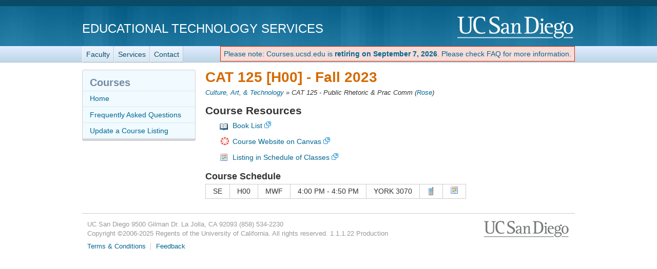

--- FILE ---
content_type: text/html; charset=utf-8
request_url: https://courses.ucsd.edu/coursemain.aspx?section=218229
body_size: 12264
content:
<!doctype html>
<html lang="en">
<head>
	<meta http-equiv="X-UA-Compatible" content="IE=edge,chrome=1">

<title>CAT 125 [H00] - Courses.ucsd.edu - Course Resource Listings</title>
	<script type="text/javascript">
		function initCopyright() {}
	</script>

	<meta name="viewport" content="width=device-width, initial-scale=1.0">
	<meta name="description" content="Courses.ucsd.edu - Courses.ucsd.edu is a listing of class websites, lecture notes, library book reserves, and much, much more. These course materials will complement your daily lectures by enhancing your learning and understanding. Our prescription? Take two and run to class in the morning." />
	<meta name="keywords" content="class, websites, lecture notes, library, books, book, course materials, courses, courses.ucsd.edu, UCSD, UC San Diego" />
	<meta http-equiv="imagetoolbar" content="false" />
	<meta name="author" content="Academic Computing Services - Instructional Web Development Center at UC San Diego" />

	<!-- begin Decorator -->
	<script src="//ajax.googleapis.com/ajax/libs/jquery/3.6.0/jquery.min.js"></script>

	<script src="/active-cherry/js/base-min.js"></script>
	<script src="/active-cherry/js/cms-min.js"></script>
	<script src="//www.ucsd.edu/common/_emergency-broadcast/message.js" type="text/javascript" defer="true" async="true"></script>
<!-- end Decorator -->
<style type="text/css">
   ul { 
    list-style-type: none;
   }
	#tdr_nav_list {
    display: inline-block;
   }

   #retirement_banner {
		display: inline-block;
		vertical-align: middle;
		
		color: rgb(222, 35, 0);
		background: rgb(247, 220, 215);
		border: 1px solid rgb(222, 35, 0);
		padding: 6px;
	}
</style>
<script>
	var initCopyright = function(){};
</script>

	<link rel="shortcut icon" href="/favicon.ico" type="image/x-icon" />
	<link rel="stylesheet" href="/active-cherry/css/base-min.css" />
	<link rel="stylesheet" href="/active-cherry/css/cms-min.css" />
	<link href="/css/overrides.css" rel="stylesheet"/>
</head>

<body>

<div id="uc-emergency"></div>
<!-- If you want a login strip to appear above the header if user is logged into SSO -->

<div id="tdr_login"><!-- Start page controls -->
	<div id="tdr_login_content"></div> <!-- End page controls -->
</div>

<div id="tdr_title">
	<div id="tdr_title_content"><a id="tdr_title_ucsd_title" href="https://www.ucsd.edu/">UC San Diego</a>
		<div id="tdr_title_page_title"><a href="https://blink.ucsd.edu/technology/computers/basics/ACMS/index.html">Educational Technology Services</a></div>
	</div>
</div>

<div id="tdr_nav">
	<div id="tdr_nav_content">
		<ul id="tdr_nav_list" class="sf-js-enabled sf-shadow">
		<li><a href="https://blink.ucsd.edu/faculty/instruction/">Faculty</a></li>
		<li><a href="https://blink.ucsd.edu/faculty/instruction/tech-guide/index.html">Services</a></li>
		<li><a href="https://servicedesk.ucsd.edu">Contact</a></li>	
		</ul>
		<div id="retirement_banner" style="float: right;"> 
	<a href="/faq.aspx">Please note: Courses.ucsd.edu is <strong>retiring on September 7, 2026</strong>. Please check FAQ for more information.</a>
 </div>
	</div>
</div>

<div id="tdr_content" class="tdr_fonts itag_webapp">
	
<div id="tdr_content_content">
	<div id="tdr_2_col_content">



<form method="post" action="./coursemain.aspx?section=218229" id="Form1">
<div class="aspNetHidden">
<input type="hidden" name="__EVENTTARGET" id="__EVENTTARGET" value="" />
<input type="hidden" name="__EVENTARGUMENT" id="__EVENTARGUMENT" value="" />
<input type="hidden" name="__VIEWSTATE" id="__VIEWSTATE" value="/[base64]////8PHhVfIURhdGFTb3VyY2VJdGVtQ291bnQC/////[base64]////8PHwQC/////[base64]/sgS+Jk=" />
</div>

<script type="text/javascript">
//<![CDATA[
var theForm = document.forms['Form1'];
if (!theForm) {
    theForm = document.Form1;
}
function __doPostBack(eventTarget, eventArgument) {
    if (!theForm.onsubmit || (theForm.onsubmit() != false)) {
        theForm.__EVENTTARGET.value = eventTarget;
        theForm.__EVENTARGUMENT.value = eventArgument;
        theForm.submit();
    }
}
//]]>
</script>


<script src="/WebResource.axd?d=W_f8uyQvehBKpbeFdY__FrAcHXm_2lzw741DO0XbtYhpYaBtOVQ9T2bl-9puzpUhthnbeBcaUxSGcIzxvqirYDjGB6w3GZ94FhaiC5sexAc1&amp;t=638901284248157332" type="text/javascript"></script>


<script src="/ScriptResource.axd?d=ILos1NPbikI9fbjgUMcob3IMMmLYeLNltMmymM-Bf3YvPaqJAYv3MKR3KXyxMeKn-p-yQxT0sPynGVtrUt-Uc4lMZDRyaJj8DUUZjT1C-hHSZI4e7bNZclH6IisSb1tqc7E7DC2xL26MHSMWvsiyFLFTIs1-zJuxY80rlyn2jgt49AsTnIhAZWqrPPPIT72z0&amp;t=5c0e0825" type="text/javascript"></script>
<script src="/ScriptResource.axd?d=9KGcsIZ45CuNqXAeyo4HHfsBJLrULeN1Tbm59IIipCHiwfBNBM2SuHeakk6F8JF0iYQqXA5ft24xT_-qshaVRgajy-qttcrPeGiJ08vMxDqGG_fGaVUFuw2sLDn9esJVXS2pHwfiHAY7Ots9Xoin-bUqAAFJnEeTf8fx-zBdgmtt5exbg9x42Bcjrq-lLFPs0&amp;t=5c0e0825" type="text/javascript"></script>
<script src="/ScriptResource.axd?d=k9H4WKvgkVk-8aUaAhQ4mfqfKPOZqzueTlSyxKIeqbSqRT46ujjhH7Nx_lkkNWLic3ieYi_MHJsNSs1T-79K9RVsvA-YfOtrV8_Ha_5FOm4L4VabHw8ehoj8irH6ocCCvTZ7tQI6m4gB0OMe8lLxEA2&amp;t=7d5986a" type="text/javascript"></script>
<script src="/ScriptResource.axd?d=Ndvl4DxOKqI-6sls_vVZV1qfGDE7dh3dgG4ElaGpE-uccAL_JC0Ctd5FhQIPwGw9C_OcMgEpYoLFJ8a0U-ONZ9fgBnU9LI3eg_vzIMC_vgghLbO4SwrWdy8ij88_pmK50&amp;t=7d5986a" type="text/javascript"></script>
<script src="/ScriptResource.axd?d=UrXkuRegp3HvUjYXxEtwRj0dfPSbdQ1ipJt2MdW8fQIv07wQ-htDjKK9XOIqflObzQOOB_AnCrIDrRLgnGoEocTryfmgkcIWcw81vMfkiBWFB74vQ4gtpqVAjEUqzAoOdQdFIzx_ruCLsgp2YVBTVQ2&amp;t=7d5986a" type="text/javascript"></script>
<script src="/ScriptResource.axd?d=OslDARhX991KxTjf62jbn2A64rUK8EO14ixbKScK4fxpArtTxPKY25OTckSA1W-yDKbcuFG8n-X7GIE4gfXpLU2bXVCblrLRSEAiiILxscUzCI-lDeExEvvMR_JwIMjPQlz4zKqgtfls8Q9iMP0tow2&amp;t=7d5986a" type="text/javascript"></script>
<script src="/ScriptResource.axd?d=yoO6OaI4uND5J3-NyrXPiSUnXGYVWaKPbXTKhkK2syR_fgBvjulDZ4Q-f4Mc1ioebQEr7up4N-tlWWq8iSaVHe2x-hZGAg-kcYNy8SlndOn1yOG52qDakIZi50SYTAcVtiwwXj_D5QF1pUupkI9gaA2&amp;t=7d5986a" type="text/javascript"></script>
<script src="/ScriptResource.axd?d=EZjYEC9gYD29d1SaInNJpo3ZZz9temNvqmH-qja1Te-kRsvGbm80VjMn9bwNAecFXxPYb0a4Gx1_bNnWgRxZJLB4isSdDvVqzguAyhKO7RsYy9GmdTTfwXKOTQf6fEAlTect4wj0BuF7ZrHHqZbCDA2&amp;t=7d5986a" type="text/javascript"></script>
<script src="/ScriptResource.axd?d=R6bzs6hFzFeFVFKLQxADO9dq7x72gpN5yOOme_8AJGN2FmBgbCe2BvWYc9cEvahst_s-fNYSlOA64LoB51_06xDFQkm7Arc1GNQtMeMhSqLSn4v0E3EBwTVx81FBy6WcGc0Hs7J1eiprETnRkNWN9g2&amp;t=7d5986a" type="text/javascript"></script>
<div class="aspNetHidden">

	<input type="hidden" name="__VIEWSTATEGENERATOR" id="__VIEWSTATEGENERATOR" value="BC715E7C" />
	<input type="hidden" name="__EVENTVALIDATION" id="__EVENTVALIDATION" value="/wEdAALY7MEpPYgaJtWfBOihbAvrBgMYUnZovGUd6ltuSMv8ZlKfLl+J2HbBcHx1A5EQDfYyZSc1uY5iD6s6oaksVStY" />
</div>

 <script type="text/javascript">
//<![CDATA[
Sys.WebForms.PageRequestManager._initialize('ScriptManager2', 'Form1', ['tUpdatePanel1','UpdatePanel1'], [], [], 90, '');
//]]>
</script>


  <div id="UpdatePanel1">
	

<!-- Icons From http://www.famfamfam.com/lab/icons/silk/ -->

<h1>CAT 125 [H00] - <span id="quarter_Label">Fall 2023</span></h1>

<div class="breadcrumbs">
 <a id="subject_HyperLink" href="courselist.aspx?name=CAT">Culture, Art, & Technology</a> &raquo;
 <span id="courseTitle_Label">CAT 125 - Public Rhetoric & Prac Comm</span>
 (<a id="instructor_HyperLink" href="profMain.aspx?profname=Rose, Becca Rae">Rose</a>)
</div>

<p><span id="error_text"></span>
<span id="information_Label"></span></p>

<div class="single-left">
 <h2>Course Resources</h2>

 <ul class="singleResources">
  
  	<li class="booklist">
		<a href="https://ucsdbkst.ucsd.edu/wrtx/TextSearch?section=218229&term=FA23&subject=CAT&course=125" target="_blank">Book List</a>
	</li>
  
  	<li class="canvas">
		<a href="https://canvas.ucsd.edu/courses/48722" target="_blank">Course Website on Canvas</a>
	</li>
  
  	<li class="schedule">
		<a href="https://act.ucsd.edu/scheduleOfClasses/scheduleOfClassesStudentResult.htm?selectedTerm=FA23&tabNum=tabs-sec&sections=218229" target="_blank">Listing in Schedule of Classes</a>
	</li>
  
 </ul>

</div>

<div class="single-right">

  

  <h3>Course Schedule</h3>
   
   <table class="styled" cellspacing="0" cellpadding="3" id="sections_DataGrid" style="border-collapse:collapse;">
		<tr class="discussion">
			<td>
           <span id="sections_DataGrid_type_Label_0">SE</span>
          </td><td>
           <span id="sections_DataGrid_section_Label_0">H00</span>
          </td><td>
           <span id="sections_DataGrid_days_Label_0">MWF    </span>
          </td><td>
           <span id="sections_DataGrid_time_Label_0">4:00 PM - 4:50 PM</span>
          </td><td>
           <span id="sections_DataGrid_location_Label_0">YORK  3070 </span>
          </td><td>
	   <input type="image" name="sections_DataGrid$ctl02$showSendToPhone_ImageButton" id="sections_DataGrid_showSendToPhone_ImageButton_0" Text="Send to Phone" title="Send to Phone" src="img/icons/phone.png" align="left" />
	  </td><td>
	   <a id="sections_DataGrid_ical_HyperLink_0" ImageAlign="left" title="Add to Calendar" href="ical/ical.aspx?section=218229"><img src="img/icons/Calendar.png" alt="Add to Calendar" /></a>
	  </td>
		</tr>
	</table>
   
</div>





  
</div>

</form>
	</div><!-- end #tdr_2_col_content -->

<div id="tdr_2_col_nav">	
	<div class="styled" role="navigation">
		<h2>Courses</h2>

		<ul id="page_nav">
			<li><a href="/">Home</a></li>
			<li><a href="/faq.aspx">Frequently Asked Questions</a></li>
			<li><a href="/instructor">Update a Course Listing</a></li>
		</ul>
	</div><!-- end #tdr_2_col_nav -->
</div>


<div id="tdr_footer">
	<div id="tdr_footer_content">
		<div id="tdr_address"> 
			<span id="tdr_address_place">UC San Diego</span> 
			<span id="tdr_address_street">9500 Gilman Dr.</span> 
			<span id="tdr_address_city_state_zip">La Jolla, CA 92093</span> 
			<span id="tdr_address_phone">(858) 534-2230</span>
		</div>
		<div id="tdr_copyright">
			Copyright &copy;<span id="tdr_copyright_year">2006-2025</span> Regents of the University of California. All rights reserved.

			1.1.1.22
			Production
			</div>
		<ul id="tdr_footer_links"> 
			<li><a href="http://www.ucsd.edu/_about/legal/index.html">Terms &amp; Conditions</a></li> 
			<li id="tdr_footer_feedback"> <a href="mailto:servicedesk@ucsd.edu">Feedback</a> </li>
		</ul>    
	</div>
</div>

</body>
</html>
